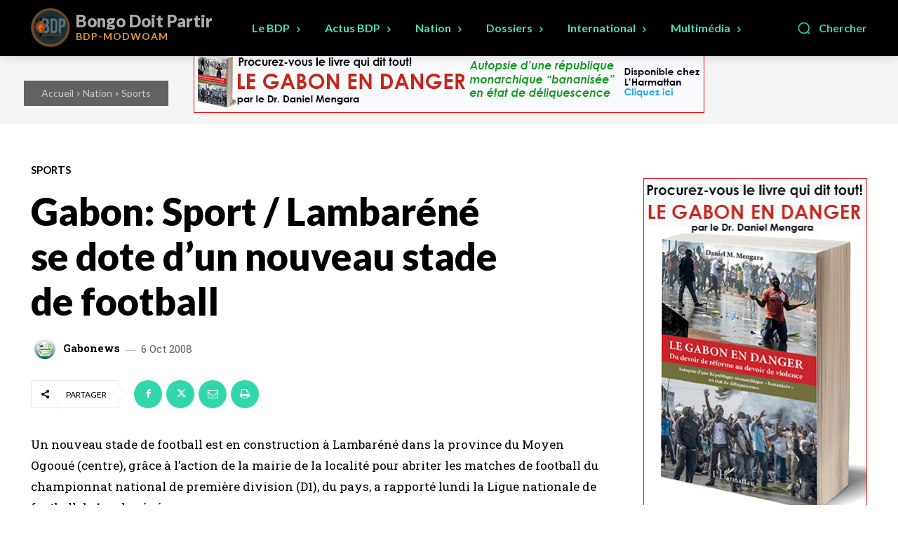

--- FILE ---
content_type: text/html; charset=utf-8
request_url: https://www.google.com/recaptcha/api2/aframe
body_size: 268
content:
<!DOCTYPE HTML><html><head><meta http-equiv="content-type" content="text/html; charset=UTF-8"></head><body><script nonce="eBLwK0AukJS5ErWJyRL_TQ">/** Anti-fraud and anti-abuse applications only. See google.com/recaptcha */ try{var clients={'sodar':'https://pagead2.googlesyndication.com/pagead/sodar?'};window.addEventListener("message",function(a){try{if(a.source===window.parent){var b=JSON.parse(a.data);var c=clients[b['id']];if(c){var d=document.createElement('img');d.src=c+b['params']+'&rc='+(localStorage.getItem("rc::a")?sessionStorage.getItem("rc::b"):"");window.document.body.appendChild(d);sessionStorage.setItem("rc::e",parseInt(sessionStorage.getItem("rc::e")||0)+1);localStorage.setItem("rc::h",'1768676470153');}}}catch(b){}});window.parent.postMessage("_grecaptcha_ready", "*");}catch(b){}</script></body></html>